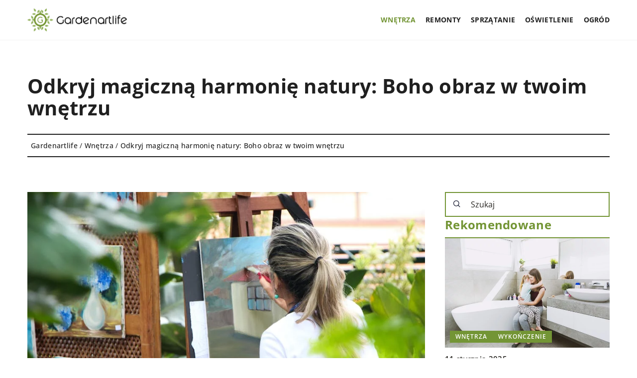

--- FILE ---
content_type: text/html; charset=UTF-8
request_url: https://gardenartlife.pl/odkryj-magiczna-harmonie-natury-boho-obraz-w-twoim-wnetrzu/
body_size: 18621
content:
<!DOCTYPE html>
<html lang="pl">
<head><meta charset="UTF-8"><script>if(navigator.userAgent.match(/MSIE|Internet Explorer/i)||navigator.userAgent.match(/Trident\/7\..*?rv:11/i)){var href=document.location.href;if(!href.match(/[?&]nowprocket/)){if(href.indexOf("?")==-1){if(href.indexOf("#")==-1){document.location.href=href+"?nowprocket=1"}else{document.location.href=href.replace("#","?nowprocket=1#")}}else{if(href.indexOf("#")==-1){document.location.href=href+"&nowprocket=1"}else{document.location.href=href.replace("#","&nowprocket=1#")}}}}</script><script>(()=>{class RocketLazyLoadScripts{constructor(){this.v="1.2.6",this.triggerEvents=["keydown","mousedown","mousemove","touchmove","touchstart","touchend","wheel"],this.userEventHandler=this.t.bind(this),this.touchStartHandler=this.i.bind(this),this.touchMoveHandler=this.o.bind(this),this.touchEndHandler=this.h.bind(this),this.clickHandler=this.u.bind(this),this.interceptedClicks=[],this.interceptedClickListeners=[],this.l(this),window.addEventListener("pageshow",(t=>{this.persisted=t.persisted,this.everythingLoaded&&this.m()})),this.CSPIssue=sessionStorage.getItem("rocketCSPIssue"),document.addEventListener("securitypolicyviolation",(t=>{this.CSPIssue||"script-src-elem"!==t.violatedDirective||"data"!==t.blockedURI||(this.CSPIssue=!0,sessionStorage.setItem("rocketCSPIssue",!0))})),document.addEventListener("DOMContentLoaded",(()=>{this.k()})),this.delayedScripts={normal:[],async:[],defer:[]},this.trash=[],this.allJQueries=[]}p(t){document.hidden?t.t():(this.triggerEvents.forEach((e=>window.addEventListener(e,t.userEventHandler,{passive:!0}))),window.addEventListener("touchstart",t.touchStartHandler,{passive:!0}),window.addEventListener("mousedown",t.touchStartHandler),document.addEventListener("visibilitychange",t.userEventHandler))}_(){this.triggerEvents.forEach((t=>window.removeEventListener(t,this.userEventHandler,{passive:!0}))),document.removeEventListener("visibilitychange",this.userEventHandler)}i(t){"HTML"!==t.target.tagName&&(window.addEventListener("touchend",this.touchEndHandler),window.addEventListener("mouseup",this.touchEndHandler),window.addEventListener("touchmove",this.touchMoveHandler,{passive:!0}),window.addEventListener("mousemove",this.touchMoveHandler),t.target.addEventListener("click",this.clickHandler),this.L(t.target,!0),this.S(t.target,"onclick","rocket-onclick"),this.C())}o(t){window.removeEventListener("touchend",this.touchEndHandler),window.removeEventListener("mouseup",this.touchEndHandler),window.removeEventListener("touchmove",this.touchMoveHandler,{passive:!0}),window.removeEventListener("mousemove",this.touchMoveHandler),t.target.removeEventListener("click",this.clickHandler),this.L(t.target,!1),this.S(t.target,"rocket-onclick","onclick"),this.M()}h(){window.removeEventListener("touchend",this.touchEndHandler),window.removeEventListener("mouseup",this.touchEndHandler),window.removeEventListener("touchmove",this.touchMoveHandler,{passive:!0}),window.removeEventListener("mousemove",this.touchMoveHandler)}u(t){t.target.removeEventListener("click",this.clickHandler),this.L(t.target,!1),this.S(t.target,"rocket-onclick","onclick"),this.interceptedClicks.push(t),t.preventDefault(),t.stopPropagation(),t.stopImmediatePropagation(),this.M()}O(){window.removeEventListener("touchstart",this.touchStartHandler,{passive:!0}),window.removeEventListener("mousedown",this.touchStartHandler),this.interceptedClicks.forEach((t=>{t.target.dispatchEvent(new MouseEvent("click",{view:t.view,bubbles:!0,cancelable:!0}))}))}l(t){EventTarget.prototype.addEventListenerWPRocketBase=EventTarget.prototype.addEventListener,EventTarget.prototype.addEventListener=function(e,i,o){"click"!==e||t.windowLoaded||i===t.clickHandler||t.interceptedClickListeners.push({target:this,func:i,options:o}),(this||window).addEventListenerWPRocketBase(e,i,o)}}L(t,e){this.interceptedClickListeners.forEach((i=>{i.target===t&&(e?t.removeEventListener("click",i.func,i.options):t.addEventListener("click",i.func,i.options))})),t.parentNode!==document.documentElement&&this.L(t.parentNode,e)}D(){return new Promise((t=>{this.P?this.M=t:t()}))}C(){this.P=!0}M(){this.P=!1}S(t,e,i){t.hasAttribute&&t.hasAttribute(e)&&(event.target.setAttribute(i,event.target.getAttribute(e)),event.target.removeAttribute(e))}t(){this._(this),"loading"===document.readyState?document.addEventListener("DOMContentLoaded",this.R.bind(this)):this.R()}k(){let t=[];document.querySelectorAll("script[type=rocketlazyloadscript][data-rocket-src]").forEach((e=>{let i=e.getAttribute("data-rocket-src");if(i&&!i.startsWith("data:")){0===i.indexOf("//")&&(i=location.protocol+i);try{const o=new URL(i).origin;o!==location.origin&&t.push({src:o,crossOrigin:e.crossOrigin||"module"===e.getAttribute("data-rocket-type")})}catch(t){}}})),t=[...new Map(t.map((t=>[JSON.stringify(t),t]))).values()],this.T(t,"preconnect")}async R(){this.lastBreath=Date.now(),this.j(this),this.F(this),this.I(),this.W(),this.q(),await this.A(this.delayedScripts.normal),await this.A(this.delayedScripts.defer),await this.A(this.delayedScripts.async);try{await this.U(),await this.H(this),await this.J()}catch(t){console.error(t)}window.dispatchEvent(new Event("rocket-allScriptsLoaded")),this.everythingLoaded=!0,this.D().then((()=>{this.O()})),this.N()}W(){document.querySelectorAll("script[type=rocketlazyloadscript]").forEach((t=>{t.hasAttribute("data-rocket-src")?t.hasAttribute("async")&&!1!==t.async?this.delayedScripts.async.push(t):t.hasAttribute("defer")&&!1!==t.defer||"module"===t.getAttribute("data-rocket-type")?this.delayedScripts.defer.push(t):this.delayedScripts.normal.push(t):this.delayedScripts.normal.push(t)}))}async B(t){if(await this.G(),!0!==t.noModule||!("noModule"in HTMLScriptElement.prototype))return new Promise((e=>{let i;function o(){(i||t).setAttribute("data-rocket-status","executed"),e()}try{if(navigator.userAgent.indexOf("Firefox/")>0||""===navigator.vendor||this.CSPIssue)i=document.createElement("script"),[...t.attributes].forEach((t=>{let e=t.nodeName;"type"!==e&&("data-rocket-type"===e&&(e="type"),"data-rocket-src"===e&&(e="src"),i.setAttribute(e,t.nodeValue))})),t.text&&(i.text=t.text),i.hasAttribute("src")?(i.addEventListener("load",o),i.addEventListener("error",(function(){i.setAttribute("data-rocket-status","failed-network"),e()})),setTimeout((()=>{i.isConnected||e()}),1)):(i.text=t.text,o()),t.parentNode.replaceChild(i,t);else{const i=t.getAttribute("data-rocket-type"),s=t.getAttribute("data-rocket-src");i?(t.type=i,t.removeAttribute("data-rocket-type")):t.removeAttribute("type"),t.addEventListener("load",o),t.addEventListener("error",(i=>{this.CSPIssue&&i.target.src.startsWith("data:")?(console.log("WPRocket: data-uri blocked by CSP -> fallback"),t.removeAttribute("src"),this.B(t).then(e)):(t.setAttribute("data-rocket-status","failed-network"),e())})),s?(t.removeAttribute("data-rocket-src"),t.src=s):t.src="data:text/javascript;base64,"+window.btoa(unescape(encodeURIComponent(t.text)))}}catch(i){t.setAttribute("data-rocket-status","failed-transform"),e()}}));t.setAttribute("data-rocket-status","skipped")}async A(t){const e=t.shift();return e&&e.isConnected?(await this.B(e),this.A(t)):Promise.resolve()}q(){this.T([...this.delayedScripts.normal,...this.delayedScripts.defer,...this.delayedScripts.async],"preload")}T(t,e){var i=document.createDocumentFragment();t.forEach((t=>{const o=t.getAttribute&&t.getAttribute("data-rocket-src")||t.src;if(o&&!o.startsWith("data:")){const s=document.createElement("link");s.href=o,s.rel=e,"preconnect"!==e&&(s.as="script"),t.getAttribute&&"module"===t.getAttribute("data-rocket-type")&&(s.crossOrigin=!0),t.crossOrigin&&(s.crossOrigin=t.crossOrigin),t.integrity&&(s.integrity=t.integrity),i.appendChild(s),this.trash.push(s)}})),document.head.appendChild(i)}j(t){let e={};function i(i,o){return e[o].eventsToRewrite.indexOf(i)>=0&&!t.everythingLoaded?"rocket-"+i:i}function o(t,o){!function(t){e[t]||(e[t]={originalFunctions:{add:t.addEventListener,remove:t.removeEventListener},eventsToRewrite:[]},t.addEventListener=function(){arguments[0]=i(arguments[0],t),e[t].originalFunctions.add.apply(t,arguments)},t.removeEventListener=function(){arguments[0]=i(arguments[0],t),e[t].originalFunctions.remove.apply(t,arguments)})}(t),e[t].eventsToRewrite.push(o)}function s(e,i){let o=e[i];e[i]=null,Object.defineProperty(e,i,{get:()=>o||function(){},set(s){t.everythingLoaded?o=s:e["rocket"+i]=o=s}})}o(document,"DOMContentLoaded"),o(window,"DOMContentLoaded"),o(window,"load"),o(window,"pageshow"),o(document,"readystatechange"),s(document,"onreadystatechange"),s(window,"onload"),s(window,"onpageshow");try{Object.defineProperty(document,"readyState",{get:()=>t.rocketReadyState,set(e){t.rocketReadyState=e},configurable:!0}),document.readyState="loading"}catch(t){console.log("WPRocket DJE readyState conflict, bypassing")}}F(t){let e;function i(e){return t.everythingLoaded?e:e.split(" ").map((t=>"load"===t||0===t.indexOf("load.")?"rocket-jquery-load":t)).join(" ")}function o(o){function s(t){const e=o.fn[t];o.fn[t]=o.fn.init.prototype[t]=function(){return this[0]===window&&("string"==typeof arguments[0]||arguments[0]instanceof String?arguments[0]=i(arguments[0]):"object"==typeof arguments[0]&&Object.keys(arguments[0]).forEach((t=>{const e=arguments[0][t];delete arguments[0][t],arguments[0][i(t)]=e}))),e.apply(this,arguments),this}}o&&o.fn&&!t.allJQueries.includes(o)&&(o.fn.ready=o.fn.init.prototype.ready=function(e){return t.domReadyFired?e.bind(document)(o):document.addEventListener("rocket-DOMContentLoaded",(()=>e.bind(document)(o))),o([])},s("on"),s("one"),t.allJQueries.push(o)),e=o}o(window.jQuery),Object.defineProperty(window,"jQuery",{get:()=>e,set(t){o(t)}})}async H(t){const e=document.querySelector("script[data-webpack]");e&&(await async function(){return new Promise((t=>{e.addEventListener("load",t),e.addEventListener("error",t)}))}(),await t.K(),await t.H(t))}async U(){this.domReadyFired=!0;try{document.readyState="interactive"}catch(t){}await this.G(),document.dispatchEvent(new Event("rocket-readystatechange")),await this.G(),document.rocketonreadystatechange&&document.rocketonreadystatechange(),await this.G(),document.dispatchEvent(new Event("rocket-DOMContentLoaded")),await this.G(),window.dispatchEvent(new Event("rocket-DOMContentLoaded"))}async J(){try{document.readyState="complete"}catch(t){}await this.G(),document.dispatchEvent(new Event("rocket-readystatechange")),await this.G(),document.rocketonreadystatechange&&document.rocketonreadystatechange(),await this.G(),window.dispatchEvent(new Event("rocket-load")),await this.G(),window.rocketonload&&window.rocketonload(),await this.G(),this.allJQueries.forEach((t=>t(window).trigger("rocket-jquery-load"))),await this.G();const t=new Event("rocket-pageshow");t.persisted=this.persisted,window.dispatchEvent(t),await this.G(),window.rocketonpageshow&&window.rocketonpageshow({persisted:this.persisted}),this.windowLoaded=!0}m(){document.onreadystatechange&&document.onreadystatechange(),window.onload&&window.onload(),window.onpageshow&&window.onpageshow({persisted:this.persisted})}I(){const t=new Map;document.write=document.writeln=function(e){const i=document.currentScript;i||console.error("WPRocket unable to document.write this: "+e);const o=document.createRange(),s=i.parentElement;let n=t.get(i);void 0===n&&(n=i.nextSibling,t.set(i,n));const c=document.createDocumentFragment();o.setStart(c,0),c.appendChild(o.createContextualFragment(e)),s.insertBefore(c,n)}}async G(){Date.now()-this.lastBreath>45&&(await this.K(),this.lastBreath=Date.now())}async K(){return document.hidden?new Promise((t=>setTimeout(t))):new Promise((t=>requestAnimationFrame(t)))}N(){this.trash.forEach((t=>t.remove()))}static run(){const t=new RocketLazyLoadScripts;t.p(t)}}RocketLazyLoadScripts.run()})();</script>

<script type="rocketlazyloadscript" async data-rocket-src="https://pagead2.googlesyndication.com/pagead/js/adsbygoogle.js?client=ca-pub-3715737002773629"
     crossorigin="anonymous"></script>

	
	
	<meta name="viewport" content="width=device-width, initial-scale=1">
		<meta name='robots' content='index, follow, max-image-preview:large, max-snippet:-1, max-video-preview:-1' />

	<!-- This site is optimized with the Yoast SEO plugin v23.4 - https://yoast.com/wordpress/plugins/seo/ -->
	<title>Odkryj magiczną harmonię natury: Boho obraz w twoim wnętrzu - Gardenartlife</title>
	<meta name="description" content="Zachęcamy do przeczytania naszego wpisu blogowego Odkryj magiczną harmonię natury: Boho obraz w twoim wnętrzu ✔️ gwarantujemy solidną dawkę rzetelnych informacji!" />
	<link rel="canonical" href="https://gardenartlife.pl/odkryj-magiczna-harmonie-natury-boho-obraz-w-twoim-wnetrzu/" />
	<meta property="og:locale" content="pl_PL" />
	<meta property="og:type" content="article" />
	<meta property="og:title" content="Odkryj magiczną harmonię natury: Boho obraz w twoim wnętrzu - Gardenartlife" />
	<meta property="og:description" content="Zachęcamy do przeczytania naszego wpisu blogowego Odkryj magiczną harmonię natury: Boho obraz w twoim wnętrzu ✔️ gwarantujemy solidną dawkę rzetelnych informacji!" />
	<meta property="og:url" content="https://gardenartlife.pl/odkryj-magiczna-harmonie-natury-boho-obraz-w-twoim-wnetrzu/" />
	<meta property="og:site_name" content="Gardenartlife" />
	<meta property="og:image" content="https://gardenartlife.pl/wp-content/uploads/2023/06/pexels-photo-542555.jpeg" />
	<meta property="og:image:width" content="940" />
	<meta property="og:image:height" content="627" />
	<meta property="og:image:type" content="image/jpeg" />
	<meta name="author" content="Dagmara Szulc" />
	<meta name="twitter:card" content="summary_large_image" />
	<meta name="twitter:label1" content="Napisane przez" />
	<meta name="twitter:data1" content="Dagmara Szulc" />
	<meta name="twitter:label2" content="Szacowany czas czytania" />
	<meta name="twitter:data2" content="2 minuty" />
	<script type="application/ld+json" class="yoast-schema-graph">{"@context":"https://schema.org","@graph":[{"@type":"Article","@id":"https://gardenartlife.pl/odkryj-magiczna-harmonie-natury-boho-obraz-w-twoim-wnetrzu/#article","isPartOf":{"@id":"https://gardenartlife.pl/odkryj-magiczna-harmonie-natury-boho-obraz-w-twoim-wnetrzu/"},"author":{"name":"Dagmara Szulc","@id":"https://gardenartlife.pl/#/schema/person/475551a496c1c9523966465c212fe431"},"headline":"Odkryj magiczną harmonię natury: Boho obraz w twoim wnętrzu","datePublished":"2023-06-07T12:15:05+00:00","dateModified":"2024-09-27T14:28:29+00:00","mainEntityOfPage":{"@id":"https://gardenartlife.pl/odkryj-magiczna-harmonie-natury-boho-obraz-w-twoim-wnetrzu/"},"wordCount":472,"commentCount":0,"publisher":{"@id":"https://gardenartlife.pl/#organization"},"image":{"@id":"https://gardenartlife.pl/odkryj-magiczna-harmonie-natury-boho-obraz-w-twoim-wnetrzu/#primaryimage"},"thumbnailUrl":"https://gardenartlife.pl/wp-content/uploads/2023/06/pexels-photo-542555.jpeg","articleSection":["Wnętrza"],"inLanguage":"pl-PL","potentialAction":[{"@type":"CommentAction","name":"Comment","target":["https://gardenartlife.pl/odkryj-magiczna-harmonie-natury-boho-obraz-w-twoim-wnetrzu/#respond"]}]},{"@type":"WebPage","@id":"https://gardenartlife.pl/odkryj-magiczna-harmonie-natury-boho-obraz-w-twoim-wnetrzu/","url":"https://gardenartlife.pl/odkryj-magiczna-harmonie-natury-boho-obraz-w-twoim-wnetrzu/","name":"Odkryj magiczną harmonię natury: Boho obraz w twoim wnętrzu - Gardenartlife","isPartOf":{"@id":"https://gardenartlife.pl/#website"},"primaryImageOfPage":{"@id":"https://gardenartlife.pl/odkryj-magiczna-harmonie-natury-boho-obraz-w-twoim-wnetrzu/#primaryimage"},"image":{"@id":"https://gardenartlife.pl/odkryj-magiczna-harmonie-natury-boho-obraz-w-twoim-wnetrzu/#primaryimage"},"thumbnailUrl":"https://gardenartlife.pl/wp-content/uploads/2023/06/pexels-photo-542555.jpeg","description":"Zachęcamy do przeczytania naszego wpisu blogowego Odkryj magiczną harmonię natury: Boho obraz w twoim wnętrzu ✔️ gwarantujemy solidną dawkę rzetelnych informacji!","inLanguage":"pl-PL","potentialAction":[{"@type":"ReadAction","target":["https://gardenartlife.pl/odkryj-magiczna-harmonie-natury-boho-obraz-w-twoim-wnetrzu/"]}]},{"@type":"ImageObject","inLanguage":"pl-PL","@id":"https://gardenartlife.pl/odkryj-magiczna-harmonie-natury-boho-obraz-w-twoim-wnetrzu/#primaryimage","url":"https://gardenartlife.pl/wp-content/uploads/2023/06/pexels-photo-542555.jpeg","contentUrl":"https://gardenartlife.pl/wp-content/uploads/2023/06/pexels-photo-542555.jpeg","width":940,"height":627},{"@type":"WebSite","@id":"https://gardenartlife.pl/#website","url":"https://gardenartlife.pl/","name":"Gardenartlife","description":"","publisher":{"@id":"https://gardenartlife.pl/#organization"},"potentialAction":[{"@type":"SearchAction","target":{"@type":"EntryPoint","urlTemplate":"https://gardenartlife.pl/?s={search_term_string}"},"query-input":{"@type":"PropertyValueSpecification","valueRequired":true,"valueName":"search_term_string"}}],"inLanguage":"pl-PL"},{"@type":"Organization","@id":"https://gardenartlife.pl/#organization","name":"Gardenartlife","url":"https://gardenartlife.pl/","logo":{"@type":"ImageObject","inLanguage":"pl-PL","@id":"https://gardenartlife.pl/#/schema/logo/image/","url":"https://gardenartlife.pl/wp-content/uploads/2023/02/gardenartlife@2x.png","contentUrl":"https://gardenartlife.pl/wp-content/uploads/2023/02/gardenartlife@2x.png","width":822,"height":185,"caption":"Gardenartlife"},"image":{"@id":"https://gardenartlife.pl/#/schema/logo/image/"}}]}</script>
	<!-- / Yoast SEO plugin. -->


<link rel='dns-prefetch' href='//cdnjs.cloudflare.com' />

<!-- gardenartlife.pl is managing ads with Advanced Ads 1.54.1 – https://wpadvancedads.com/ --><!--noptimize--><script id="garde-ready">
			window.advanced_ads_ready=function(e,a){a=a||"complete";var d=function(e){return"interactive"===a?"loading"!==e:"complete"===e};d(document.readyState)?e():document.addEventListener("readystatechange",(function(a){d(a.target.readyState)&&e()}),{once:"interactive"===a})},window.advanced_ads_ready_queue=window.advanced_ads_ready_queue||[];		</script>
		<!--/noptimize--><style id='wp-emoji-styles-inline-css' type='text/css'>

	img.wp-smiley, img.emoji {
		display: inline !important;
		border: none !important;
		box-shadow: none !important;
		height: 1em !important;
		width: 1em !important;
		margin: 0 0.07em !important;
		vertical-align: -0.1em !important;
		background: none !important;
		padding: 0 !important;
	}
</style>
<style id='classic-theme-styles-inline-css' type='text/css'>
/*! This file is auto-generated */
.wp-block-button__link{color:#fff;background-color:#32373c;border-radius:9999px;box-shadow:none;text-decoration:none;padding:calc(.667em + 2px) calc(1.333em + 2px);font-size:1.125em}.wp-block-file__button{background:#32373c;color:#fff;text-decoration:none}
</style>
<style id='global-styles-inline-css' type='text/css'>
:root{--wp--preset--aspect-ratio--square: 1;--wp--preset--aspect-ratio--4-3: 4/3;--wp--preset--aspect-ratio--3-4: 3/4;--wp--preset--aspect-ratio--3-2: 3/2;--wp--preset--aspect-ratio--2-3: 2/3;--wp--preset--aspect-ratio--16-9: 16/9;--wp--preset--aspect-ratio--9-16: 9/16;--wp--preset--color--black: #000000;--wp--preset--color--cyan-bluish-gray: #abb8c3;--wp--preset--color--white: #ffffff;--wp--preset--color--pale-pink: #f78da7;--wp--preset--color--vivid-red: #cf2e2e;--wp--preset--color--luminous-vivid-orange: #ff6900;--wp--preset--color--luminous-vivid-amber: #fcb900;--wp--preset--color--light-green-cyan: #7bdcb5;--wp--preset--color--vivid-green-cyan: #00d084;--wp--preset--color--pale-cyan-blue: #8ed1fc;--wp--preset--color--vivid-cyan-blue: #0693e3;--wp--preset--color--vivid-purple: #9b51e0;--wp--preset--gradient--vivid-cyan-blue-to-vivid-purple: linear-gradient(135deg,rgba(6,147,227,1) 0%,rgb(155,81,224) 100%);--wp--preset--gradient--light-green-cyan-to-vivid-green-cyan: linear-gradient(135deg,rgb(122,220,180) 0%,rgb(0,208,130) 100%);--wp--preset--gradient--luminous-vivid-amber-to-luminous-vivid-orange: linear-gradient(135deg,rgba(252,185,0,1) 0%,rgba(255,105,0,1) 100%);--wp--preset--gradient--luminous-vivid-orange-to-vivid-red: linear-gradient(135deg,rgba(255,105,0,1) 0%,rgb(207,46,46) 100%);--wp--preset--gradient--very-light-gray-to-cyan-bluish-gray: linear-gradient(135deg,rgb(238,238,238) 0%,rgb(169,184,195) 100%);--wp--preset--gradient--cool-to-warm-spectrum: linear-gradient(135deg,rgb(74,234,220) 0%,rgb(151,120,209) 20%,rgb(207,42,186) 40%,rgb(238,44,130) 60%,rgb(251,105,98) 80%,rgb(254,248,76) 100%);--wp--preset--gradient--blush-light-purple: linear-gradient(135deg,rgb(255,206,236) 0%,rgb(152,150,240) 100%);--wp--preset--gradient--blush-bordeaux: linear-gradient(135deg,rgb(254,205,165) 0%,rgb(254,45,45) 50%,rgb(107,0,62) 100%);--wp--preset--gradient--luminous-dusk: linear-gradient(135deg,rgb(255,203,112) 0%,rgb(199,81,192) 50%,rgb(65,88,208) 100%);--wp--preset--gradient--pale-ocean: linear-gradient(135deg,rgb(255,245,203) 0%,rgb(182,227,212) 50%,rgb(51,167,181) 100%);--wp--preset--gradient--electric-grass: linear-gradient(135deg,rgb(202,248,128) 0%,rgb(113,206,126) 100%);--wp--preset--gradient--midnight: linear-gradient(135deg,rgb(2,3,129) 0%,rgb(40,116,252) 100%);--wp--preset--font-size--small: 13px;--wp--preset--font-size--medium: 20px;--wp--preset--font-size--large: 36px;--wp--preset--font-size--x-large: 42px;--wp--preset--spacing--20: 0.44rem;--wp--preset--spacing--30: 0.67rem;--wp--preset--spacing--40: 1rem;--wp--preset--spacing--50: 1.5rem;--wp--preset--spacing--60: 2.25rem;--wp--preset--spacing--70: 3.38rem;--wp--preset--spacing--80: 5.06rem;--wp--preset--shadow--natural: 6px 6px 9px rgba(0, 0, 0, 0.2);--wp--preset--shadow--deep: 12px 12px 50px rgba(0, 0, 0, 0.4);--wp--preset--shadow--sharp: 6px 6px 0px rgba(0, 0, 0, 0.2);--wp--preset--shadow--outlined: 6px 6px 0px -3px rgba(255, 255, 255, 1), 6px 6px rgba(0, 0, 0, 1);--wp--preset--shadow--crisp: 6px 6px 0px rgba(0, 0, 0, 1);}:where(.is-layout-flex){gap: 0.5em;}:where(.is-layout-grid){gap: 0.5em;}body .is-layout-flex{display: flex;}.is-layout-flex{flex-wrap: wrap;align-items: center;}.is-layout-flex > :is(*, div){margin: 0;}body .is-layout-grid{display: grid;}.is-layout-grid > :is(*, div){margin: 0;}:where(.wp-block-columns.is-layout-flex){gap: 2em;}:where(.wp-block-columns.is-layout-grid){gap: 2em;}:where(.wp-block-post-template.is-layout-flex){gap: 1.25em;}:where(.wp-block-post-template.is-layout-grid){gap: 1.25em;}.has-black-color{color: var(--wp--preset--color--black) !important;}.has-cyan-bluish-gray-color{color: var(--wp--preset--color--cyan-bluish-gray) !important;}.has-white-color{color: var(--wp--preset--color--white) !important;}.has-pale-pink-color{color: var(--wp--preset--color--pale-pink) !important;}.has-vivid-red-color{color: var(--wp--preset--color--vivid-red) !important;}.has-luminous-vivid-orange-color{color: var(--wp--preset--color--luminous-vivid-orange) !important;}.has-luminous-vivid-amber-color{color: var(--wp--preset--color--luminous-vivid-amber) !important;}.has-light-green-cyan-color{color: var(--wp--preset--color--light-green-cyan) !important;}.has-vivid-green-cyan-color{color: var(--wp--preset--color--vivid-green-cyan) !important;}.has-pale-cyan-blue-color{color: var(--wp--preset--color--pale-cyan-blue) !important;}.has-vivid-cyan-blue-color{color: var(--wp--preset--color--vivid-cyan-blue) !important;}.has-vivid-purple-color{color: var(--wp--preset--color--vivid-purple) !important;}.has-black-background-color{background-color: var(--wp--preset--color--black) !important;}.has-cyan-bluish-gray-background-color{background-color: var(--wp--preset--color--cyan-bluish-gray) !important;}.has-white-background-color{background-color: var(--wp--preset--color--white) !important;}.has-pale-pink-background-color{background-color: var(--wp--preset--color--pale-pink) !important;}.has-vivid-red-background-color{background-color: var(--wp--preset--color--vivid-red) !important;}.has-luminous-vivid-orange-background-color{background-color: var(--wp--preset--color--luminous-vivid-orange) !important;}.has-luminous-vivid-amber-background-color{background-color: var(--wp--preset--color--luminous-vivid-amber) !important;}.has-light-green-cyan-background-color{background-color: var(--wp--preset--color--light-green-cyan) !important;}.has-vivid-green-cyan-background-color{background-color: var(--wp--preset--color--vivid-green-cyan) !important;}.has-pale-cyan-blue-background-color{background-color: var(--wp--preset--color--pale-cyan-blue) !important;}.has-vivid-cyan-blue-background-color{background-color: var(--wp--preset--color--vivid-cyan-blue) !important;}.has-vivid-purple-background-color{background-color: var(--wp--preset--color--vivid-purple) !important;}.has-black-border-color{border-color: var(--wp--preset--color--black) !important;}.has-cyan-bluish-gray-border-color{border-color: var(--wp--preset--color--cyan-bluish-gray) !important;}.has-white-border-color{border-color: var(--wp--preset--color--white) !important;}.has-pale-pink-border-color{border-color: var(--wp--preset--color--pale-pink) !important;}.has-vivid-red-border-color{border-color: var(--wp--preset--color--vivid-red) !important;}.has-luminous-vivid-orange-border-color{border-color: var(--wp--preset--color--luminous-vivid-orange) !important;}.has-luminous-vivid-amber-border-color{border-color: var(--wp--preset--color--luminous-vivid-amber) !important;}.has-light-green-cyan-border-color{border-color: var(--wp--preset--color--light-green-cyan) !important;}.has-vivid-green-cyan-border-color{border-color: var(--wp--preset--color--vivid-green-cyan) !important;}.has-pale-cyan-blue-border-color{border-color: var(--wp--preset--color--pale-cyan-blue) !important;}.has-vivid-cyan-blue-border-color{border-color: var(--wp--preset--color--vivid-cyan-blue) !important;}.has-vivid-purple-border-color{border-color: var(--wp--preset--color--vivid-purple) !important;}.has-vivid-cyan-blue-to-vivid-purple-gradient-background{background: var(--wp--preset--gradient--vivid-cyan-blue-to-vivid-purple) !important;}.has-light-green-cyan-to-vivid-green-cyan-gradient-background{background: var(--wp--preset--gradient--light-green-cyan-to-vivid-green-cyan) !important;}.has-luminous-vivid-amber-to-luminous-vivid-orange-gradient-background{background: var(--wp--preset--gradient--luminous-vivid-amber-to-luminous-vivid-orange) !important;}.has-luminous-vivid-orange-to-vivid-red-gradient-background{background: var(--wp--preset--gradient--luminous-vivid-orange-to-vivid-red) !important;}.has-very-light-gray-to-cyan-bluish-gray-gradient-background{background: var(--wp--preset--gradient--very-light-gray-to-cyan-bluish-gray) !important;}.has-cool-to-warm-spectrum-gradient-background{background: var(--wp--preset--gradient--cool-to-warm-spectrum) !important;}.has-blush-light-purple-gradient-background{background: var(--wp--preset--gradient--blush-light-purple) !important;}.has-blush-bordeaux-gradient-background{background: var(--wp--preset--gradient--blush-bordeaux) !important;}.has-luminous-dusk-gradient-background{background: var(--wp--preset--gradient--luminous-dusk) !important;}.has-pale-ocean-gradient-background{background: var(--wp--preset--gradient--pale-ocean) !important;}.has-electric-grass-gradient-background{background: var(--wp--preset--gradient--electric-grass) !important;}.has-midnight-gradient-background{background: var(--wp--preset--gradient--midnight) !important;}.has-small-font-size{font-size: var(--wp--preset--font-size--small) !important;}.has-medium-font-size{font-size: var(--wp--preset--font-size--medium) !important;}.has-large-font-size{font-size: var(--wp--preset--font-size--large) !important;}.has-x-large-font-size{font-size: var(--wp--preset--font-size--x-large) !important;}
:where(.wp-block-post-template.is-layout-flex){gap: 1.25em;}:where(.wp-block-post-template.is-layout-grid){gap: 1.25em;}
:where(.wp-block-columns.is-layout-flex){gap: 2em;}:where(.wp-block-columns.is-layout-grid){gap: 2em;}
:root :where(.wp-block-pullquote){font-size: 1.5em;line-height: 1.6;}
</style>
<link data-minify="1" rel='stylesheet' id='mainstyle-css' href='https://gardenartlife.pl/wp-content/cache/min/1/wp-content/themes/knight-theme/style.css?ver=1751615280' type='text/css' media='all' />
<script type="text/javascript" src="https://gardenartlife.pl/wp-includes/js/jquery/jquery.min.js?ver=3.7.1" id="jquery-core-js"></script>
<script type="text/javascript" src="https://gardenartlife.pl/wp-includes/js/jquery/jquery-migrate.min.js?ver=3.4.1" id="jquery-migrate-js" data-rocket-defer defer></script>
<script  type="application/ld+json">
        {
          "@context": "https://schema.org",
          "@type": "BreadcrumbList",
          "itemListElement": [{"@type": "ListItem","position": 1,"name": "gardenartlife","item": "https://gardenartlife.pl" },{"@type": "ListItem","position": 2,"name": "Wnętrza","item": "https://gardenartlife.pl/kategoria/wnetrza/" },{"@type": "ListItem","position": 3,"name": "Odkryj magiczną harmonię natury: Boho obraz w twoim wnętrzu"}]
        }
        </script>    <style>
    @font-face {font-family: 'OpenSans';font-style: normal;font-weight: 400;src: url('https://gardenartlife.pl/wp-content/themes/knight-theme/fonts/OpenSans-Regular.ttf');font-display: swap;}
    @font-face {font-family: 'OpenSans';font-style: normal;font-weight: 500;src: url('https://gardenartlife.pl/wp-content/themes/knight-theme/fonts/OpenSans-Medium.ttf');font-display: swap;}
    @font-face {font-family: 'OpenSans';font-style: normal;font-weight: 600;src: url('https://gardenartlife.pl/wp-content/themes/knight-theme/fonts/OpenSans-SemiBold.ttf');font-display: swap;}
    @font-face {font-family: 'OpenSans';font-style: normal;font-weight: 700;src: url('https://gardenartlife.pl/wp-content/themes/knight-theme/fonts/OpenSans-Bold.ttf');font-display: swap;}
    @font-face {font-family: 'OpenSans';font-style: normal;font-weight: 800;src: url('https://gardenartlife.pl/wp-content/themes/knight-theme/fonts/OpenSans-ExtraBold.ttf');font-display: swap;}
    </style>
<script  type="application/ld+json">
        {
          "@context": "https://schema.org",
          "@type": "Article",
          "headline": "Odkryj magiczną harmonię natury: Boho obraz w twoim wnętrzu",
          "image": "https://gardenartlife.pl/wp-content/uploads/2023/06/pexels-photo-542555.jpeg",
          "datePublished": "2023-06-07",
          "dateModified": "2024-09-27",
          "author": {
            "@type": "Person",
            "name": "Dagmara Szulc"
          },
           "publisher": {
            "@type": "Organization",
            "name": "Gardenartlife",
            "logo": {
              "@type": "ImageObject",
              "url": "https://gardenartlife.pl/wp-content/uploads/2024/01/gardenartlife@2x.png"
            }
          }
          
        }
        </script><link rel="icon" href="https://gardenartlife.pl/wp-content/uploads/2023/02/favicon-15-1-150x150.png" sizes="32x32" />
<link rel="icon" href="https://gardenartlife.pl/wp-content/uploads/2023/02/favicon-15-1-300x300.png" sizes="192x192" />
<link rel="apple-touch-icon" href="https://gardenartlife.pl/wp-content/uploads/2023/02/favicon-15-1-300x300.png" />
<meta name="msapplication-TileImage" content="https://gardenartlife.pl/wp-content/uploads/2023/02/favicon-15-1-300x300.png" />
<noscript><style id="rocket-lazyload-nojs-css">.rll-youtube-player, [data-lazy-src]{display:none !important;}</style></noscript>	
	
<!-- Google tag (gtag.js) -->
<script type="rocketlazyloadscript" async data-rocket-src="https://www.googletagmanager.com/gtag/js?id=G-LQW36JYWKY"></script>
<script type="rocketlazyloadscript">
  window.dataLayer = window.dataLayer || [];
  function gtag(){dataLayer.push(arguments);}
  gtag('js', new Date());

  gtag('config', 'G-LQW36JYWKY');
</script>		
	
</head>

<body class="post-template-default single single-post postid-21750 single-format-standard wp-custom-logo aa-prefix-garde-">


	<header data-rocket-location-hash="aa93058446621a3d5ae4737e9adbef5a" class="k_header">
		<div data-rocket-location-hash="54d02d3a139f0a8570d738360a16b287" class="k_conatiner k-flex-between"> 
			<nav id="mainnav" class="mainnav" role="navigation">
				<div class="menu-menu-glowne-container"><ul id="menu-menu-glowne" class="menu"><li id="menu-item-21440" class="menu-item menu-item-type-taxonomy menu-item-object-category current-post-ancestor current-menu-parent current-post-parent menu-item-has-children menu-item-21440"><a href="https://gardenartlife.pl/kategoria/wnetrza/">Wnętrza</a>
<ul class="sub-menu">
	<li id="menu-item-21441" class="menu-item menu-item-type-taxonomy menu-item-object-category menu-item-21441"><a href="https://gardenartlife.pl/kategoria/wnetrza/inspiracje/">Inspiracje</a></li>
	<li id="menu-item-21442" class="menu-item menu-item-type-taxonomy menu-item-object-category menu-item-21442"><a href="https://gardenartlife.pl/kategoria/wnetrza/meble/">Meble</a></li>
	<li id="menu-item-21443" class="menu-item menu-item-type-taxonomy menu-item-object-category menu-item-21443"><a href="https://gardenartlife.pl/kategoria/wnetrza/trendy/">Trendy</a></li>
	<li id="menu-item-21444" class="menu-item menu-item-type-taxonomy menu-item-object-category menu-item-21444"><a href="https://gardenartlife.pl/kategoria/wnetrza/wykonczenie/">Wykończenie</a></li>
</ul>
</li>
<li id="menu-item-21445" class="menu-item menu-item-type-taxonomy menu-item-object-category menu-item-has-children menu-item-21445"><a href="https://gardenartlife.pl/kategoria/remonty/">Remonty</a>
<ul class="sub-menu">
	<li id="menu-item-21446" class="menu-item menu-item-type-taxonomy menu-item-object-category menu-item-21446"><a href="https://gardenartlife.pl/kategoria/remonty/kacik-majsterkowicza/">Kącik majsterkowicza</a></li>
	<li id="menu-item-21447" class="menu-item menu-item-type-taxonomy menu-item-object-category menu-item-21447"><a href="https://gardenartlife.pl/kategoria/remonty/produkty/">Produkty</a></li>
</ul>
</li>
<li id="menu-item-21448" class="menu-item menu-item-type-taxonomy menu-item-object-category menu-item-has-children menu-item-21448"><a href="https://gardenartlife.pl/kategoria/sprzatanie/">Sprzątanie</a>
<ul class="sub-menu">
	<li id="menu-item-21449" class="menu-item menu-item-type-taxonomy menu-item-object-category menu-item-21449"><a href="https://gardenartlife.pl/kategoria/sprzatanie/akcesoria/">Akcesoria</a></li>
	<li id="menu-item-21450" class="menu-item menu-item-type-taxonomy menu-item-object-category menu-item-21450"><a href="https://gardenartlife.pl/kategoria/sprzatanie/srodki/">Środki</a></li>
	<li id="menu-item-21451" class="menu-item menu-item-type-taxonomy menu-item-object-category menu-item-21451"><a href="https://gardenartlife.pl/kategoria/sprzatanie/utrzymanie-czystosci/">Utrzymanie czystości</a></li>
</ul>
</li>
<li id="menu-item-21456" class="menu-item menu-item-type-taxonomy menu-item-object-category menu-item-has-children menu-item-21456"><a href="https://gardenartlife.pl/kategoria/oswietlenie/">Oświetlenie</a>
<ul class="sub-menu">
	<li id="menu-item-21457" class="menu-item menu-item-type-taxonomy menu-item-object-category menu-item-21457"><a href="https://gardenartlife.pl/kategoria/oswietlenie/led/">LED</a></li>
	<li id="menu-item-21458" class="menu-item menu-item-type-taxonomy menu-item-object-category menu-item-21458"><a href="https://gardenartlife.pl/kategoria/oswietlenie/zewnetrzne/">Zewnętrzne</a></li>
	<li id="menu-item-21459" class="menu-item menu-item-type-taxonomy menu-item-object-category menu-item-21459"><a href="https://gardenartlife.pl/kategoria/oswietlenie/sufitowe/">Sufitowe</a></li>
</ul>
</li>
<li id="menu-item-21436" class="menu-item menu-item-type-taxonomy menu-item-object-category menu-item-has-children menu-item-21436"><a href="https://gardenartlife.pl/kategoria/ogrod/">Ogród</a>
<ul class="sub-menu">
	<li id="menu-item-21437" class="menu-item menu-item-type-taxonomy menu-item-object-category menu-item-21437"><a href="https://gardenartlife.pl/kategoria/ogrod/ekologia/">Ekologia</a></li>
	<li id="menu-item-21438" class="menu-item menu-item-type-taxonomy menu-item-object-category menu-item-21438"><a href="https://gardenartlife.pl/kategoria/ogrod/meble-ogrodowe/">Meble ogrodowe</a></li>
	<li id="menu-item-21439" class="menu-item menu-item-type-taxonomy menu-item-object-category menu-item-21439"><a href="https://gardenartlife.pl/kategoria/ogrod/przechowywanie/">Przechowywanie</a></li>
</ul>
</li>
</ul></div>			</nav> 
			<div data-rocket-location-hash="a2bad4c5e90e467ce53dd2fa89853907" class="k_logo">
								<a href="https://gardenartlife.pl/">   
					<img width="822" height="185" src="https://gardenartlife.pl/wp-content/uploads/2024/01/gardenartlife@2x.png" class="logo-main" alt="gardenartlife.pl">	
				</a>
							</div> 	
			<div data-rocket-location-hash="65348470dccde5b983f338877aa846b9" class="mobile-menu">
				<div id="btn-menu">
					<svg class="ham hamRotate ham8" viewBox="0 0 100 100" width="80" onclick="this.classList.toggle('active')">
						<path class="line top" d="m 30,33 h 40 c 3.722839,0 7.5,3.126468 7.5,8.578427 0,5.451959 -2.727029,8.421573 -7.5,8.421573 h -20" />
						<path class="line middle"d="m 30,50 h 40" />
						<path class="line bottom" d="m 70,67 h -40 c 0,0 -7.5,-0.802118 -7.5,-8.365747 0,-7.563629 7.5,-8.634253 7.5,-8.634253 h 20" />
					</svg>
				</div>
			</div>
		</div> 
	</header>


			
									

<section data-rocket-location-hash="f10b9c13266255bacc7938f37df0b859" class="k-pt-7 k-pt-5-m">
	<div data-rocket-location-hash="0290d37407e622da6340e018c2731471" class="k_conatiner k_conatiner-col">
		
		
		<div data-rocket-location-hash="29fd2f3cfffb1bbdab655ae50d875e8a" class="k-flex">
			
			<h1 class="k_page_h1 k-mb-3">Odkryj magiczną harmonię natury: Boho obraz w twoim wnętrzu</h1>
			<ul id="breadcrumbs" class="k_breadcrumbs"><li class="item-home"><a class="bread-link bread-home" href="https://gardenartlife.pl" title="Home page">gardenartlife</a></li><li class="separator separator-home"> / </li><li data-id="4" class="item-cat"><a href="https://gardenartlife.pl/kategoria/wnetrza/">Wnętrza</a></li><li class="separator"> / </li><li data-id="5" class="item-current  item-21750"><strong class="bread-current bread-21750" title="Odkryj magiczną harmonię natury: Boho obraz w twoim wnętrzu">Odkryj magiczną harmonię natury: Boho obraz w twoim wnętrzu</strong></li></ul>		</div>
	</div>
</section>

<section data-rocket-location-hash="d8d627782d1308956a5b150b9b7b315f" class="k_text_section k-pt-7 k-pt-5-m">
	<div data-rocket-location-hash="5d6dabcadc26914f69956c30dc694f0e" class="k_conatiner k_conatiner-col">
		
		<div data-rocket-location-hash="008afddccfa381814390904bac3e5f01" class="k_col-7">
		
		<div class="k_relative k-flex k_img_banner k-mb-3">
			<img width="940" height="627" src="https://gardenartlife.pl/wp-content/uploads/2023/06/pexels-photo-542555.jpeg" alt="Odkryj magiczną harmonię natury: Boho obraz w twoim wnętrzu">			<div class="k_post-single-cat">
				<a href="https://gardenartlife.pl/kategoria/wnetrza/">Wnętrza</a>  
			</div> 
		</div> 
		
			

		<div class="k_meta-single k-mb-3 k-flex k-flex-v-center k_weight-semibold">
				<div class="k_post-single-author">
				
					<div class="k_meta-value k-flex k-flex-v-center">
					<svg width="80" height="80" viewBox="0 0 80 80" fill="none" xmlns="http://www.w3.org/2000/svg"><path d="M60 70L20 70C17.7909 70 16 68.2091 16 66C16 59.3836 20.1048 53.4615 26.3003 51.1395L27.5304 50.6785C35.5704 47.6651 44.4296 47.6651 52.4696 50.6785L53.6997 51.1395C59.8952 53.4615 64 59.3836 64 66C64 68.2091 62.2091 70 60 70Z" fill="#C2CCDE" stroke="#C2CCDE" stroke-width="4" stroke-linecap="square" stroke-linejoin="round" /><path d="M33.9015 38.8673C37.7294 40.8336 42.2706 40.8336 46.0985 38.8673C49.6611 37.0373 52.2136 33.7042 53.0516 29.7878L53.2752 28.7425C54.1322 24.7375 53.2168 20.5576 50.7644 17.2774L50.4053 16.797C47.9525 13.5163 44.0962 11.5845 40 11.5845C35.9038 11.5845 32.0475 13.5163 29.5947 16.797L29.2356 17.2774C26.7832 20.5576 25.8678 24.7375 26.7248 28.7425L26.9484 29.7878C27.7864 33.7042 30.3389 37.0373 33.9015 38.8673Z" fill="#C2CCDE" stroke="#C2CCDE" stroke-width="4" stroke-linecap="round" stroke-linejoin="round" /></svg>
						<a href="https://gardenartlife.pl/autor/dagmara-szulc/">Dagmara Szulc</a>					</div>
				</div>
				<div class="k_post-single-date">
					<div class="k_meta-value k-flex k-flex-v-center">
					<svg width="80" height="80" viewBox="0 0 80 80" fill="none" xmlns="http://www.w3.org/2000/svg"><path fill-rule="evenodd" clip-rule="evenodd" d="M55.5 13.5C55.5 12.1193 54.3807 11 53 11C51.6193 11 50.5 12.1193 50.5 13.5V21C50.5 21.2761 50.2761 21.5 50 21.5L30 21.5C29.7239 21.5 29.5 21.2761 29.5 21V13.5C29.5 12.1193 28.3807 11 27 11C25.6193 11 24.5 12.1193 24.5 13.5V21C24.5 21.2761 24.2761 21.5 24 21.5H20C17.7909 21.5 16 23.2909 16 25.5L16 31L64 31V25.5C64 23.2909 62.2091 21.5 60 21.5H56C55.7239 21.5 55.5 21.2761 55.5 21V13.5ZM64 36L16 36L16 65.5C16 67.7091 17.7909 69.5 20 69.5H60C62.2091 69.5 64 67.7091 64 65.5V36Z" fill="#000000" /></svg>
						<time>7 czerwca 2023</time>
					</div>
				</div>
				
				<div>
				<div class="k-post-reading-time">Potrzebujesz ok. 3 min. aby przeczytać ten wpis</div>				</div>
				 
			</div>
			
			

			
			<div class="k_content k_ul">
				<div class='etykiety-publikacji'><div class="spons"><p class="tit-art">Artykuł sponsorowany</p></div></div><p>Boho obraz to wyjątkowy sposób na wprowadzenie przytulnej i artystycznej atmosfery do Twojego domu. Inspirując się stylem boho, który jest związany z wolnością, naturą i kreatywnością, obrazy tego rodzaju mogą dodać wyjątkowego charakteru i harmonii do Twojego wnętrza. W tym artykule przyjrzymy się, dlaczego boho obrazy stają się coraz bardziej popularne i jak możesz wprowadzić je do swojego domu.</p>
<h2>Dlaczego warto wybrać boho obraz?</h2>
<p>Styl boho jest inspirowany naturą, kulturami świata i sztuką rękodzielniczą. Boho obrazy często przedstawiają motywy roślinne, zwierzęce oraz abstrakcyjne wzory, które oddają esencję natury. Wybór boho obrazów pozwala wprowadzić do wnętrza energię i harmonię, które są charakterystyczne dla tego stylu. Dodatkowo, dzięki swojej unikalnej estetyce, te obrazy mogą stworzyć przytulną atmosferę i ożywić przestrzeń w Twoim domu.</p>
<p>Boho obrazy są dostępne w różnorodnych formach, od tradycyjnych płócien malowanych ręcznie po druki na płótnie lub papierze. Możesz wybrać dzieło sztuki, które najlepiej oddaje Twój gust i pasuje do Twojego wnętrza. Dodatkowo, boho obrazy są zwykle dostępne w różnych rozmiarach, co daje Ci możliwość dopasowania ich do przestrzeni, w której chcesz je umieścić.</p>
<h2>Jak wprowadzić boho obraz do swojego wnętrza? </h2>
<p>Wprowadzenie boho obrazu do swojego wnętrza może być ekscytującym doświadczeniem twórczym. Oto kilka pomysłów, jak możesz to zrobić:</p>
<ol>
<li>Ściana główna: Wybierz wyraźny boho obraz i umieść go na ścianie, która jest głównym punktem Twojego pomieszczenia. Taki centralny punkt przyciągnie uwagę i stanie się wizualnym punktem kulminacyjnym wnętrza.</li>
<li>Galeria obrazów: Stwórz galerię boho obrazów, łącząc różne wzory, kolory i rozmiary. Możesz zawiesić je w grupach lub w równych odstępach, tworząc unikalną kompozycję na jednej ścianie. Taki zestawienie doda charakteru i artystycznego rozmachu Twojemu wnętrzu.</li>
<li>Przytulne kąciki: Umieść mniejsze boho obrazy na półkach, komodach lub stolikach bocznych, aby stworzyć przytulne kąciki w swoim domu. Te obrazy dodadzą ciepła i osobowości do tych przestrzeni.</li>
<li>Wyrazista dekoracja: Wprowadź <a href="https://www.arttor.pl/Obrazy_na_plotnie_Styl_Boho.html">boho obraz</a> do przestrzeni, która potrzebuje wyrazistej dekoracji, na przykład nad kominkiem, w sypialni lub w holu. Taki akcent artystyczny doda głębi i charakteru pomieszczeniu.</li>
</ol>
<p>Pamiętaj, że boho obraz to nie tylko dekoracja, ale również wyraz Twojej osobowości i pasji do sztuki. Wybierz dzieło, które Cię inspiruje i które oddaje Twój styl życia.</p>
<p>Wprowadzenie boho obrazu do swojego wnętrza jest doskonałym sposobem na stworzenie magicznej atmosfery i poczucia harmonii. Ta unikalna forma sztuki pozwoli Ci wyrazić swoją kreatywność i pokazać, że natura może być źródłem inspiracji. </p>
			</div>

			
			

						<div class="k_author-post k-flex k-flex-v-center k-mt-5 k-gap-30">
				<div class="k-flex k_post-category-title k_uppercase k_weight-bold k_subtitle-24 k-mb-2-d ">O autorze</div>
		        <div class="k_author-img k-flex">
		        	<img loading="lazy" src="https://gardenartlife.pl/wp-content/uploads/2024/09/Dagmara-Szulc.jpg" height="150" width="150" alt="Dagmara Szulc">		        </div>
		        <div class="k_author-text k-flex k-flex-v-center k_relative">
					<div class="k_author-name k_subtitle-20 k_weight-semibold k-flex"><a href="https://gardenartlife.pl/autor/dagmara-szulc/">Dagmara Szulc</a></div>
						
															<div class="k_author-desc k-justify k-mt-1">
						Dagmara Szulc zajmuje się aranżacją wnętrz i ogrodów. Specjalizuje się w projektowaniu przestrzeni mieszkalnych i ogrodowych, łącząc estetykę z funkcjonalnością.					</div>
						
		        </div>
			</div>
			
			<div class="k_posts-category k-flex k-mt-5">
				<div class="k-flex k_post-category-title k_uppercase k_weight-bold k_subtitle-24 k-mb-3 k_ls-1">Zobacz również</div>
				
				<div class="k_posts_category k-grid k-grid-2 k-gap-30"><div class="k_post_category-item k-flex"><div class="k_post-image k-flex k-mb-1"><a class="k-flex" href="https://gardenartlife.pl/stworz-eleganckie-wnetrze-dzieki-sztuce-minimalizmu/" rel="nofollow"><img width="626" height="417" src="https://gardenartlife.pl/wp-content/uploads/2025/05/woman-using-laptop-minimal-decorated-room_23-2150407595.jpg" class="attachment-full size-full wp-post-image" alt="Stwórz eleganckie wnętrze dzięki sztuce minimalizmu" decoding="async" /></a></div><div class="k_post-content"><div class="k_post-date k-mb-1"><time>7 maja 2025</time></div><a class="k_post-title k_weight-semibold" href="https://gardenartlife.pl/stworz-eleganckie-wnetrze-dzieki-sztuce-minimalizmu/">Stwórz eleganckie wnętrze dzięki sztuce minimalizmu</a></div></div><div class="k_post_category-item k-flex"><div class="k_post-image k-flex k-mb-1"><a class="k-flex" href="https://gardenartlife.pl/aranzacja-wnetrz-inspirujace-pomysly-i-trendy-na-przemiane-twojego-domu/" rel="nofollow"><img width="1920" height="1280" src="https://gardenartlife.pl/wp-content/uploads/2023/05/chairs-gb1c39eb42_1920.jpg" class="attachment-full size-full wp-post-image" alt="Aranżacja wnętrz: Inspirujące pomysły i trendy na przemianę Twojego domu" decoding="async" loading="lazy" /></a></div><div class="k_post-content"><div class="k_post-date k-mb-1"><time>17 maja 2023</time></div><a class="k_post-title k_weight-semibold" href="https://gardenartlife.pl/aranzacja-wnetrz-inspirujace-pomysly-i-trendy-na-przemiane-twojego-domu/">Aranżacja wnętrz: Inspirujące pomysły i trendy na przemianę Twojego domu</a></div></div><div class="k_post_category-item k-flex"><div class="k_post-image k-flex k-mb-1"><a class="k-flex" href="https://gardenartlife.pl/jak-wybrac-idealne-karnisze-elektryczne-do-twojego-domu-lub-biura/" rel="nofollow"><img width="1060" height="707" src="https://gardenartlife.pl/wp-content/uploads/2023/10/office-table_1098-18255.jpg" class="attachment-full size-full wp-post-image" alt="Jak wybrać idealne karnisze elektryczne do twojego domu lub biura" decoding="async" loading="lazy" /></a></div><div class="k_post-content"><div class="k_post-date k-mb-1"><time>7 października 2023</time></div><a class="k_post-title k_weight-semibold" href="https://gardenartlife.pl/jak-wybrac-idealne-karnisze-elektryczne-do-twojego-domu-lub-biura/">Jak wybrać idealne karnisze elektryczne do twojego domu lub biura</a></div></div><div class="k_post_category-item k-flex"><div class="k_post-image k-flex k-mb-1"><a class="k-flex" href="https://gardenartlife.pl/meble-do-siedzenia-wybor-dla-kazdego/" rel="nofollow"><img width="1920" height="1280" src="https://gardenartlife.pl/wp-content/uploads/2023/04/couch-g848e84d21_1920.jpg" class="attachment-full size-full wp-post-image" alt="Meble do siedzenia – wybór dla każdego" decoding="async" loading="lazy" /></a></div><div class="k_post-content"><div class="k_post-date k-mb-1"><time>21 kwietnia 2023</time></div><a class="k_post-title k_weight-semibold" href="https://gardenartlife.pl/meble-do-siedzenia-wybor-dla-kazdego/">Meble do siedzenia – wybór dla każdego</a></div></div><div class="k_post_category-item k-flex"><div class="k_post-image k-flex k-mb-1"><a class="k-flex" href="https://gardenartlife.pl/stworz-wyjatkowy-klimat-w-salonie-dzieki-odpowiednim-dodatkom/" rel="nofollow"><img width="626" height="358" src="https://gardenartlife.pl/wp-content/uploads/2024/07/cozy-living-room-with-modern-decor-illuminated-by-electric-lamp-generated-by-artificial-intelligence_188544-94013.jpg" class="attachment-full size-full wp-post-image" alt="Stwórz wyjątkowy klimat w salonie dzięki odpowiednim dodatkom" decoding="async" loading="lazy" /></a></div><div class="k_post-content"><div class="k_post-date k-mb-1"><time>15 lipca 2024</time></div><a class="k_post-title k_weight-semibold" href="https://gardenartlife.pl/stworz-wyjatkowy-klimat-w-salonie-dzieki-odpowiednim-dodatkom/">Stwórz wyjątkowy klimat w salonie dzięki odpowiednim dodatkom</a></div></div><div class="k_post_category-item k-flex"><div class="k_post-image k-flex k-mb-1"><a class="k-flex" href="https://gardenartlife.pl/kreatywne-sposoby-na-wykorzystanie-plakatow-w-pokoju-dzieciecym/" rel="nofollow"><img width="626" height="417" src="https://gardenartlife.pl/wp-content/uploads/2024/12/arrangement-with-frame-trees_23-2148541558.jpg" class="attachment-full size-full wp-post-image" alt="Kreatywne sposoby na wykorzystanie plakatów w pokoju dziecięcym" decoding="async" loading="lazy" /></a></div><div class="k_post-content"><div class="k_post-date k-mb-1"><time>23 grudnia 2024</time></div><a class="k_post-title k_weight-semibold" href="https://gardenartlife.pl/kreatywne-sposoby-na-wykorzystanie-plakatow-w-pokoju-dzieciecym/">Kreatywne sposoby na wykorzystanie plakatów w pokoju dziecięcym</a></div></div></div>	
				
			</div>

			<div class="k_comments_section k-pt-5 k-pb-7">
				
				

 

<div class="k_comments">
    	<div id="respond" class="comment-respond">
		<div class="k_form-title k_subtitle-24 k_uppercase k_weight-bold k-mb-4 k_ls-2">Dodaj komentarz <small><a rel="nofollow" id="cancel-comment-reply-link" href="/odkryj-magiczna-harmonie-natury-boho-obraz-w-twoim-wnetrzu/#respond" style="display:none;">Anuluj pisanie odpowiedzi</a></small></div><form action="https://gardenartlife.pl/wp-comments-post.php" method="post" id="commentform" class="comment-form" novalidate><p class="comment-notes"><span id="email-notes">Twój adres e-mail nie zostanie opublikowany.</span> <span class="required-field-message">Wymagane pola są oznaczone <span class="required">*</span></span></p><p class="comment-form-comment"><label for="comment">Komentarz</label><textarea id="comment" required="required" name="comment" cols="45" rows="5" placeholder="Twój komentarz" aria-required="true"></textarea></p><p class="comment-form-author"><label for="author">Nazwa</label> <span class="required">*</span><input id="author" name="author" type="text" value="" size="30" aria-required='true' placeholder="Nazwa" /></p>
<p class="comment-form-email"><label for="email">E-mail</label> <span class="required">*</span><input id="email" name="email" type="text" value="" size="30" aria-required='true' placeholder="E-mail" /></p>
<p class="comment-form-url"><label for="url">Witryna www</label><input id="url" name="url" type="text" value="" size="30"  placeholder="Witryna www"/></p>
<p class="comment-form-cookies-consent"><input id="wp-comment-cookies-consent" name="wp-comment-cookies-consent" type="checkbox" value="yes"Array /><label for="wp-comment-cookies-consent">Zapamiętaj mnie</label></p>
<div class="g-recaptcha-wrap" style="padding:10px 0 10px 0"><div  class="g-recaptcha" data-sitekey="6Ld0UGQkAAAAAGvtQyYWB-ka3RbTdXo58GnAzjbd"></div></div><p class="form-submit"><input name="submit" type="submit" id="submit" class="submit" value="Wyślij" /> <input type='hidden' name='comment_post_ID' value='21750' id='comment_post_ID' />
<input type='hidden' name='comment_parent' id='comment_parent' value='0' />
</p></form>	</div><!-- #respond -->
	


     
</div>					
			</div>	

			
		</div>
		<div data-rocket-location-hash="5899d86a9dc09b6b93e50dae2fbf8502" class="k_col-3 k-pb-7 k-flex k-gap-50 k-flex-v-start">

			<div class="k_search-form k-flex">
	<form  class="k-flex" method="get" action="https://gardenartlife.pl/">
		<input class="k_search-input" type="text" name="s" placeholder="Szukaj" value="">
		<button class="k_search-btn" type="submit" aria-label="Szukaj"></button>
	</form>
</div>
			<div class="k_blog-cat-post k-gap-30 k-flex">
				<div class="k-cat-name k-flex k-third-color k_subtitle-24">Rekomendowane</div><div class="k-cat-post-slick k-flex"><div class="k_post-cat-sidebar k-flex k_relative"><div class="k_post-image k-flex k-mb-15"><a class="k-flex" href="https://gardenartlife.pl/jak-optymalnie-zorganizowac-przestrzen-w-lazience-aby-byla-funkcjonalna-i-estetyczna/" rel="nofollow"><img width="626" height="417" src="https://gardenartlife.pl/wp-content/uploads/2025/01/mother-hugging-daughter-bathroom_23-2147807923.jpg" class="attachment-full size-full wp-post-image" alt="Jak optymalnie zorganizować przestrzeń w łazience, aby była funkcjonalna i estetyczna?" decoding="async" loading="lazy" /></a><div class="k_post-category"><span class="k-color-wnetrza">Wnętrza</span><span class="k-color-wykonczenie">Wykończenie</span></div></div><div class="k_post-content"><div class="k_post-header"><div class="k_post-date k-mb-1"><time>11 stycznia 2025</time></div></div><a class="k_post-title" href="https://gardenartlife.pl/jak-optymalnie-zorganizowac-przestrzen-w-lazience-aby-byla-funkcjonalna-i-estetyczna/">Jak optymalnie zorganizować przestrzeń w łazience, aby była funkcjonalna i estetyczna?</a><div class="k_post-excerpt k-mt-1 k-second-color"> Dowiedz się, jak urządzić łazienkę, by była nie tylko funkcjonalna, ale i estetyczna. Poznaj praktyczne porady, które pomogą Ci maksymalnie wykorzystać przestrzeń, stosując inteligentne rozwiązania i designerskie akcenty.</div></div></div><div class="k_post-cat-sidebar k-flex k_relative"><div class="k_post-image k-flex k-mb-15"><a class="k-flex" href="https://gardenartlife.pl/czy-warto-zainwestowac-w-lampy-sufitowe-led-do-twojego-domu/" rel="nofollow"><img width="626" height="417" src="https://gardenartlife.pl/wp-content/uploads/2024/05/3d-rendering-modern-dining-room-living-room-with-luxury-decor_105762-2256.jpg" class="attachment-full size-full wp-post-image" alt="Czy warto zainwestować w lampy sufitowe LED do Twojego domu?" decoding="async" loading="lazy" /></a><div class="k_post-category"><span class="k-color-oswietlenie">Oświetlenie</span><span class="k-color-sufitowe">Sufitowe</span></div></div><div class="k_post-content"><div class="k_post-header"><div class="k_post-date k-mb-1"><time>11 maja 2024</time></div></div><a class="k_post-title" href="https://gardenartlife.pl/czy-warto-zainwestowac-w-lampy-sufitowe-led-do-twojego-domu/">Czy warto zainwestować w lampy sufitowe LED do Twojego domu?</a><div class="k_post-excerpt k-mt-1 k-second-color"> Poznaj zalety lamp sufitowych LED oraz dlaczego mogą być one dobrą inwestycją dla Twojego domu. Dowiedz się więcej o wydajności i oszczędności jaką oferują.</div></div></div><div class="k_post-cat-sidebar k-flex k_relative"><div class="k_post-image k-flex k-mb-15"><a class="k-flex" href="https://gardenartlife.pl/urzadzanie-nowego-mieszkania-kluczowe-aspekty-na-ktore-nalezy-zwrocic-uwage/" rel="nofollow"><img width="940" height="627" src="https://gardenartlife.pl/wp-content/uploads/2023/06/pexels-photo-1080721.jpeg" class="attachment-full size-full wp-post-image" alt="Urządzanie Nowego Mieszkania: Kluczowe Aspekty, na Które Należy Zwrócić Uwagę" decoding="async" loading="lazy" /></a><div class="k_post-category"><span class="k-color-wnetrza">Wnętrza</span></div></div><div class="k_post-content"><div class="k_post-header"><div class="k_post-date k-mb-1"><time>21 czerwca 2023</time></div></div><a class="k_post-title" href="https://gardenartlife.pl/urzadzanie-nowego-mieszkania-kluczowe-aspekty-na-ktore-nalezy-zwrocic-uwage/">Urządzanie Nowego Mieszkania: Kluczowe Aspekty, na Które Należy Zwrócić Uwagę</a><div class="k_post-excerpt k-mt-1 k-second-color">  Urządzanie nowego mieszkania - kluczowe aspekty, praktyczne rozwiązania i piękno zlewozmywaków stalowych.</div></div></div></div>			</div>	
			
			
						
			<div class="k_blog-post-recent k-flex k-sticky">
				<div class="k_blog-post-recent-title k-third-color k_subtitle-24">Ostatnie wpisy</div>
				<div class="k_recent-post k-flex"><div class="k_recent-item k-flex k-mt-3"><div class="k_post-image"><a class="k-flex" href="https://gardenartlife.pl/innowacyjne-rozwiazania-do-przechowywania-plonow-z-ogrodu-przez-caly-rok/" rel="nofollow"><img width="626" height="352" src="https://gardenartlife.pl/wp-content/uploads/2026/01/side-view-hand-holding-basket_23-2149722674.jpg" alt="Innowacyjne rozwiązania do przechowywania plonów z ogrodu przez cały rok" loading="lazy"></a></div><div class="k_post-content"><a class="k_post-title" href="https://gardenartlife.pl/innowacyjne-rozwiazania-do-przechowywania-plonow-z-ogrodu-przez-caly-rok/">Innowacyjne rozwiązania do przechowywania plonów z ogrodu przez cały rok</a></div></div><div class="k_recent-item k-flex k-mt-3"><div class="k_post-image"><a class="k-flex" href="https://gardenartlife.pl/kreatywne-sposoby-na-wprowadzenie-natury-do-wnetrza-domu-za-pomoca-mebli/" rel="nofollow"><img width="626" height="417" src="https://gardenartlife.pl/wp-content/uploads/2026/01/interior-decor-furniture-inspired-by-fruits-vegetables_23-2151361901.jpg" alt="Kreatywne sposoby na wprowadzenie natury do wnętrza domu za pomocą mebli" loading="lazy"></a></div><div class="k_post-content"><a class="k_post-title" href="https://gardenartlife.pl/kreatywne-sposoby-na-wprowadzenie-natury-do-wnetrza-domu-za-pomoca-mebli/">Kreatywne sposoby na wprowadzenie natury do wnętrza domu za pomocą mebli</a></div></div><div class="k_recent-item k-flex k-mt-3"><div class="k_post-image"><a class="k-flex" href="https://gardenartlife.pl/jak-nabyc-komfortowe-krzeslo-do-domowego-biura/" rel="nofollow"><img width="626" height="417" src="https://gardenartlife.pl/wp-content/uploads/2026/01/studio-with-props-photography_23-2148885683.jpg" alt="Jak nabyć komfortowe krzesło do domowego biura?" loading="lazy"></a></div><div class="k_post-content"><a class="k_post-title" href="https://gardenartlife.pl/jak-nabyc-komfortowe-krzeslo-do-domowego-biura/">Jak nabyć komfortowe krzesło do domowego biura?</a></div></div><div class="k_recent-item k-flex k-mt-3"><div class="k_post-image"><a class="k-flex" href="https://gardenartlife.pl/jak-wybrac-idealne-plytki-do-kazdego-pomieszczenia-w-domu/" rel="nofollow"><img width="626" height="413" src="https://gardenartlife.pl/wp-content/uploads/2025/12/white-marble-brick-wall-textured-wallpaper_53876-63216.jpg" alt="Jak wybrać idealne płytki do każdego pomieszczenia w domu?" loading="lazy"></a></div><div class="k_post-content"><a class="k_post-title" href="https://gardenartlife.pl/jak-wybrac-idealne-plytki-do-kazdego-pomieszczenia-w-domu/">Jak wybrać idealne płytki do każdego pomieszczenia w domu?</a></div></div><div class="k_recent-item k-flex k-mt-3"><div class="k_post-image"><a class="k-flex" href="https://gardenartlife.pl/jakie-innowacyjne-technologie-wplywaja-na-trwalosc-nowoczesnych-ogrodzen/" rel="nofollow"><img width="626" height="416" src="https://gardenartlife.pl/wp-content/uploads/2025/12/closeup-base-green-barrier-overpass-bridge_181624-22816.jpg" alt="Jakie innowacyjne technologie wpływają na trwałość nowoczesnych ogrodzeń?" loading="lazy"></a></div><div class="k_post-content"><a class="k_post-title" href="https://gardenartlife.pl/jakie-innowacyjne-technologie-wplywaja-na-trwalosc-nowoczesnych-ogrodzen/">Jakie innowacyjne technologie wpływają na trwałość nowoczesnych ogrodzeń?</a></div></div><div class="k_recent-item k-flex k-mt-3"><div class="k_post-image"><a class="k-flex" href="https://gardenartlife.pl/korzysci-z-posiadania-przydomowej-oczyszczalni-sciekow-dla-srodowiska-i-domowego-budzetu/" rel="nofollow"><img width="626" height="469" src="https://gardenartlife.pl/wp-content/uploads/2025/12/aerial-shot-cottages-devon-uk_181624-32392.jpg" alt="Korzyści z posiadania przydomowej oczyszczalni ścieków dla środowiska i domowego budżetu" loading="lazy"></a></div><div class="k_post-content"><a class="k_post-title" href="https://gardenartlife.pl/korzysci-z-posiadania-przydomowej-oczyszczalni-sciekow-dla-srodowiska-i-domowego-budzetu/">Korzyści z posiadania przydomowej oczyszczalni ścieków dla środowiska i domowego budżetu</a></div></div></div>	
			</div>

						
			
		</div> 

		
	</div>
</section>





		
	 


<section data-rocket-location-hash="14dd3af0f42ca59c0fddcac58cab9c81" class="k_bar-post-section k-flex-v-center">
	<div data-rocket-location-hash="2c45ee46c7521ebbf1c33179b034016a" class="k_conatiner k_conatiner-col">
		<div data-rocket-location-hash="a0ac6402bab2a59dc5157850b6979d4c" class="k_bar-title k-flex k-flex-v-center k-flex-center">Polecamy</div>
		<div data-rocket-location-hash="541fb8a5123342a77a7fa8e1873bcfbf" class="k-bar-container k-flex k-flex-v-center">
			<div class="k_bar-post k-flex k-bar-post-slick"><div class="k_bar-post-item k-flex"><a class="k_post-title" href="https://gardenartlife.pl/poradnik-jak-wybrac-idealny-kominek-gazowy-do-swojego-domu/">Poradnik, jak wybrać idealny kominek gazowy do swojego domu</a></div><div class="k_bar-post-item k-flex"><a class="k_post-title" href="https://gardenartlife.pl/jak-przygotowac-sprzet-rtv-i-agd-do-bezpiecznego-transportu/">Jak przygotować sprzęt RTV i AGD do bezpiecznego transportu</a></div><div class="k_bar-post-item k-flex"><a class="k_post-title" href="https://gardenartlife.pl/drewno-konstrukcyjne-do-projektu-budowlanego-jak-istotny-jest-jego-wlasciwy-wybor/">Drewno konstrukcyjne do projektu budowlanego &#8211; jak istotny jest jego właściwy wybór?</a></div></div>	
		</div>
	</div>
</section>	

<footer data-rocket-location-hash="6d41299430b196ebba444d9c2079e0eb">	
<section data-rocket-location-hash="7f83685c58e766014d455af98d8f48f2" id="knight-widget" class="k-pt-7 k-pb-7"><div data-rocket-location-hash="f6d095a0c0a4f1aefe36977fea774278" class="k_conatiner k_conatiner-col k-flex-v-start k-gap-50-30"><div class="knight-widget-item k_col-2 k-flex"><div id="custom_html-5" class="widget_text knight-widget widget_custom_html"><div class="textwidget custom-html-widget"><div class="k-flex k-mb-2 k-footer-logo">
<img width="410" height="91" src="https://gardenartlife.pl/wp-content/themes/knight-theme/svg/gardenartlife-biale.svg" alt="gardenartlife.pl" loading="lazy">
</div>
</div></div></div><div class="knight-widget-item k_col-2 k-flex"><div id="nav_menu-2" class="knight-widget widget_nav_menu"><div class="knight-widget-title">Nawigacja</div><div class="menu-menu-footer-container"><ul id="menu-menu-footer" class="menu"><li id="menu-item-22066" class="menu-item menu-item-type-post_type menu-item-object-page menu-item-22066"><a href="https://gardenartlife.pl/kontakt/">Kontakt</a></li>
<li id="menu-item-22065" class="menu-item menu-item-type-post_type menu-item-object-page menu-item-22065"><a rel="nofollow" href="https://gardenartlife.pl/polityka-prywatnosci/">Polityka prywatności</a></li>
</ul></div></div></div><div class="knight-widget-item k_col-2 k-flex"><div id="nav_menu-3" class="knight-widget widget_nav_menu"><div class="knight-widget-title">Kategorie</div><div class="menu-menu-category-container"><ul id="menu-menu-category" class="menu"><li id="menu-item-22067" class="menu-item menu-item-type-taxonomy menu-item-object-category current-post-ancestor current-menu-parent current-post-parent menu-item-22067"><a href="https://gardenartlife.pl/kategoria/wnetrza/">Wnętrza</a></li>
<li id="menu-item-22068" class="menu-item menu-item-type-taxonomy menu-item-object-category menu-item-22068"><a href="https://gardenartlife.pl/kategoria/remonty/">Remonty</a></li>
<li id="menu-item-22069" class="menu-item menu-item-type-taxonomy menu-item-object-category menu-item-22069"><a href="https://gardenartlife.pl/kategoria/sprzatanie/">Sprzątanie</a></li>
<li id="menu-item-22070" class="menu-item menu-item-type-taxonomy menu-item-object-category menu-item-22070"><a href="https://gardenartlife.pl/kategoria/oswietlenie/">Oświetlenie</a></li>
<li id="menu-item-22071" class="menu-item menu-item-type-taxonomy menu-item-object-category menu-item-22071"><a href="https://gardenartlife.pl/kategoria/ogrod/">Ogród</a></li>
</ul></div></div></div><div class="knight-widget-item k_col-3 k-flex"><div class="knight-widget-title">Popularne wpisy</div><div class="k-cat-post-slick k-flex"><div class="k_post-cat-sidebar k-flex k_relative k-flex-v-start"><div class="k_post-image k-flex k-mb-15"><a class="k-flex" href="https://gardenartlife.pl/jak-wybrac-idealne-miejsce-na-spotkanie-biznesowe-kluczowe-czynniki-do-rozwazenia/" rel="nofollow"><img width="1060" height="707" src="https://gardenartlife.pl/wp-content/uploads/2023/11/contemporary-business-wireless-technology-wooden-concept_53876-71181.jpg" class="attachment-full size-full wp-post-image" alt="Jak wybrać idealne miejsce na spotkanie biznesowe: kluczowe czynniki do rozważenia" decoding="async" loading="lazy" /></a><div class="k_post-category"><span class="k-color-inne-tematy">Inne</span></div></div><div class="k_post-content k-flex"><a class="k_post-title" href="https://gardenartlife.pl/jak-wybrac-idealne-miejsce-na-spotkanie-biznesowe-kluczowe-czynniki-do-rozwazenia/">Jak wybrać idealne miejsce na spotkanie biznesowe: kluczowe czynniki do rozważenia</a></div></div><div class="k_post-cat-sidebar k-flex k_relative k-flex-v-start"><div class="k_post-image k-flex k-mb-15"><a class="k-flex" href="https://gardenartlife.pl/jak-zlewozmywak-granitowy-moze-wplynac-na-estetyke-i-funkcjonalnosc-kuchni/" rel="nofollow"><img width="626" height="417" src="https://gardenartlife.pl/wp-content/uploads/2024/12/modern-kitchen-with-contemporary-interior-decor-furnishings_23-2150886738.jpg" class="attachment-full size-full wp-post-image" alt="Jak zlewozmywak granitowy może wpłynąć na estetykę i funkcjonalność kuchni?" decoding="async" loading="lazy" /></a><div class="k_post-category"><span class="k-color-meble">Meble</span><span class="k-color-wnetrza">Wnętrza</span></div></div><div class="k_post-content k-flex"><a class="k_post-title" href="https://gardenartlife.pl/jak-zlewozmywak-granitowy-moze-wplynac-na-estetyke-i-funkcjonalnosc-kuchni/">Jak zlewozmywak granitowy może wpłynąć na estetykę i funkcjonalność kuchni?</a></div></div><div class="k_post-cat-sidebar k-flex k_relative k-flex-v-start"><div class="k_post-image k-flex k-mb-15"><a class="k-flex" href="https://gardenartlife.pl/bezpieczne-i-ekologiczne-alternatywy-dla-tradycyjnych-srodkow-czystosci-w-domu/" rel="nofollow"><img width="1060" height="730" src="https://gardenartlife.pl/wp-content/uploads/2024/04/eco-cleaning-products-skincare_23-2148811627.jpg" class="attachment-full size-full wp-post-image" alt="Bezpieczne i ekologiczne alternatywy dla tradycyjnych środków czystości w domu" decoding="async" loading="lazy" /></a><div class="k_post-category"><span class="k-color-sprzatanie">Sprzątanie</span><span class="k-color-srodki">Środki</span></div></div><div class="k_post-content k-flex"><a class="k_post-title" href="https://gardenartlife.pl/bezpieczne-i-ekologiczne-alternatywy-dla-tradycyjnych-srodkow-czystosci-w-domu/">Bezpieczne i ekologiczne alternatywy dla tradycyjnych środków czystości w domu</a></div></div></div></div></div></section><section data-rocket-location-hash="5eb12092b76ffa6565ac133662cd7a2a" id="knight-after-widget"><div data-rocket-location-hash="0ea4354ef59e393fec4089f18b9a2c95" class="k_conatiner k-pt-7 k-pb-7"><div id="custom_html-4" class="widget_text knight-widget widget_custom_html"><div class="textwidget custom-html-widget"><p class="k-color-a7a k_subtitle-14">gardenartlife.pl © 2023. Wszelkie prawa zastrzeżone.
</p>
<p class="k-color-a7a k_subtitle-14">W ramach naszej witryny stosujemy pliki cookies. Korzystanie z witryny bez zmiany ustawień dot. cookies oznacza, że będą one zamieszczane w Państwa urządzeniu końcowym. Zmiany ustawień można dokonać w każdym momencie. Więcej szczegółów na podstronie <a href="https://gardenartlife.pl/polityka-prywatnosci/" rel="nofollow">Polityka prywatności</a>.
</p>
</div></div></div></section>
</footer>


        
    <script data-minify="1" type="text/javascript" src="https://gardenartlife.pl/wp-content/cache/min/1/ajax/libs/jquery-validate/1.19.0/jquery.validate.min.js?ver=1751615280" data-rocket-defer defer></script>
    <script type="rocketlazyloadscript" data-rocket-type="text/javascript">
     jQuery(document).ready(function($) {
        $('#commentform').validate({
            rules: {
                author: {
                    required: true,
                    minlength: 2
                },

                email: {
                    required: true,
                    email: true
                },

                comment: {
                    required: true,
                    minlength: 20
                }
                
            },

            messages: {
                author: "Proszę wpisać nazwę.",
                email: "Proszę wpisać adres e-mail.",
                comment: "Proszę wpisać komentarz."
                
            },

            errorElement: "div",
            errorPlacement: function(error, element) {
                element.after(error);
            }

        });
    });    
    </script>
    <script data-minify="1" type="text/javascript" src="https://gardenartlife.pl/wp-content/cache/min/1/wp-content/themes/knight-theme/js/knight-script.js?ver=1751615280" id="scripts-js"></script>
<script type="text/javascript" src="https://gardenartlife.pl/wp-content/themes/knight-theme/js/slick.min.js?ver=1.0" id="slick-js" data-rocket-defer defer></script>
<script data-minify="1" type="text/javascript" src="https://gardenartlife.pl/wp-content/cache/min/1/ajax/libs/jquery-autocomplete/1.0.7/jquery.auto-complete.min.js?ver=1751615280" id="jquery-auto-complete-js" data-rocket-defer defer></script>
<script type="text/javascript" id="global-js-extra">
/* <![CDATA[ */
var global = {"ajax":"https:\/\/gardenartlife.pl\/wp-admin\/admin-ajax.php"};
/* ]]> */
</script>
<script data-minify="1" type="text/javascript" src="https://gardenartlife.pl/wp-content/cache/min/1/wp-content/themes/knight-theme/js/global.js?ver=1751615280" id="global-js" data-rocket-defer defer></script>
<script type="rocketlazyloadscript" data-rocket-type="text/javascript" data-cfasync="false" data-rocket-src="https://www.google.com/recaptcha/api.js?hl=pl&amp;ver=9f8ea1ba096fcc6e80cbcddd05f7c100" id="google-recaptcha-v2-js"></script>
<!--noptimize--><script type="rocketlazyloadscript">!function(){window.advanced_ads_ready_queue=window.advanced_ads_ready_queue||[],advanced_ads_ready_queue.push=window.advanced_ads_ready;for(var d=0,a=advanced_ads_ready_queue.length;d<a;d++)advanced_ads_ready(advanced_ads_ready_queue[d])}();</script><!--/noptimize--><script>window.lazyLoadOptions={elements_selector:"iframe[data-lazy-src]",data_src:"lazy-src",data_srcset:"lazy-srcset",data_sizes:"lazy-sizes",class_loading:"lazyloading",class_loaded:"lazyloaded",threshold:300,callback_loaded:function(element){if(element.tagName==="IFRAME"&&element.dataset.rocketLazyload=="fitvidscompatible"){if(element.classList.contains("lazyloaded")){if(typeof window.jQuery!="undefined"){if(jQuery.fn.fitVids){jQuery(element).parent().fitVids()}}}}}};window.addEventListener('LazyLoad::Initialized',function(e){var lazyLoadInstance=e.detail.instance;if(window.MutationObserver){var observer=new MutationObserver(function(mutations){var image_count=0;var iframe_count=0;var rocketlazy_count=0;mutations.forEach(function(mutation){for(var i=0;i<mutation.addedNodes.length;i++){if(typeof mutation.addedNodes[i].getElementsByTagName!=='function'){continue}
if(typeof mutation.addedNodes[i].getElementsByClassName!=='function'){continue}
images=mutation.addedNodes[i].getElementsByTagName('img');is_image=mutation.addedNodes[i].tagName=="IMG";iframes=mutation.addedNodes[i].getElementsByTagName('iframe');is_iframe=mutation.addedNodes[i].tagName=="IFRAME";rocket_lazy=mutation.addedNodes[i].getElementsByClassName('rocket-lazyload');image_count+=images.length;iframe_count+=iframes.length;rocketlazy_count+=rocket_lazy.length;if(is_image){image_count+=1}
if(is_iframe){iframe_count+=1}}});if(image_count>0||iframe_count>0||rocketlazy_count>0){lazyLoadInstance.update()}});var b=document.getElementsByTagName("body")[0];var config={childList:!0,subtree:!0};observer.observe(b,config)}},!1)</script><script data-no-minify="1" async src="https://gardenartlife.pl/wp-content/plugins/wp-rocket/assets/js/lazyload/17.8.3/lazyload.min.js"></script><script>var rocket_beacon_data = {"ajax_url":"https:\/\/gardenartlife.pl\/wp-admin\/admin-ajax.php","nonce":"5d87fe7af5","url":"https:\/\/gardenartlife.pl\/odkryj-magiczna-harmonie-natury-boho-obraz-w-twoim-wnetrzu","is_mobile":false,"width_threshold":1600,"height_threshold":700,"delay":500,"debug":null,"status":{"atf":true,"lrc":true},"elements":"img, video, picture, p, main, div, li, svg, section, header, span","lrc_threshold":1800}</script><script data-name="wpr-wpr-beacon" src='https://gardenartlife.pl/wp-content/plugins/wp-rocket/assets/js/wpr-beacon.min.js' async></script></body>
</html>

<!-- This website is like a Rocket, isn't it? Performance optimized by WP Rocket. Learn more: https://wp-rocket.me -->

--- FILE ---
content_type: image/svg+xml
request_url: https://gardenartlife.pl/wp-content/themes/knight-theme/svg/gardenartlife-biale.svg
body_size: 2469
content:
<svg xmlns="http://www.w3.org/2000/svg" viewBox="0 0 410.53 91.92"><defs><style>.cls-1{fill:#fff;}.cls-2{fill:#93b35e;}.cls-3{fill:#749632;}</style></defs><g id="Layer_2" data-name="Layer 2"><g id="Layer_2-2" data-name="Layer 2"><path class="cls-1" d="M120.86,46.63a15.75,15.75,0,0,1,15.75-15.76A15.12,15.12,0,0,1,148,35.55L145.54,38a12.15,12.15,0,0,0-8.93-3.72,12.35,12.35,0,1,0,0,24.69c3.28,0,7.44-1.4,9.63-4.51v-9h3.46V56.26c-2.85,4.37-8.76,6.12-13,6.12A15.77,15.77,0,0,1,120.86,46.63Z"/><path class="cls-1" d="M153.37,49A13.33,13.33,0,0,1,180,49v13h-3.46V58.05a13.15,13.15,0,0,1-9.8,4.33A13.29,13.29,0,0,1,153.37,49Zm23.2,0a9.85,9.85,0,1,0-9.8,9.93A9.84,9.84,0,0,0,176.57,49Z"/><path class="cls-1" d="M187.86,62h-3.54V45.05a8.94,8.94,0,0,1,8.92-8.93h2.41v3.5h-2.41a5.48,5.48,0,0,0-5.38,5.43Z"/><path class="cls-1" d="M198.32,49a13.39,13.39,0,0,1,23.2-9V31.31H225V58.36h-3.45v-.31a13.16,13.16,0,0,1-9.81,4.33A13.29,13.29,0,0,1,198.32,49Zm23.2,0a9.85,9.85,0,1,0-9.81,9.93A9.85,9.85,0,0,0,221.52,49Z"/><path class="cls-1" d="M229.3,49a13.3,13.3,0,0,1,13.31-13.3,12.19,12.19,0,0,1,11.69,8.92l-19,11a10.11,10.11,0,0,0,7.31,3.33,9.86,9.86,0,0,0,7.44-3.11l2.54,2.27A13.44,13.44,0,0,1,229.3,49Zm20.93-5.73a8.89,8.89,0,0,0-7.62-4.12,9.84,9.84,0,0,0-9.1,13.61Z"/><path class="cls-1" d="M262.57,62h-3.46V49.17a13.33,13.33,0,1,1,26.65,0V62H282.3V49.17a9.87,9.87,0,1,0-19.73,0Z"/><path class="cls-1" d="M290.62,49a13.33,13.33,0,0,1,26.65,0V62h-3.46v-4a13.12,13.12,0,0,1-9.8,4.33A13.29,13.29,0,0,1,290.62,49Zm23.19,0a9.85,9.85,0,1,0-9.8,9.93A9.84,9.84,0,0,0,313.81,49Z"/><path class="cls-1" d="M325.1,62h-3.54V45.05a9,9,0,0,1,8.93-8.93h2.4v3.5h-2.4a5.49,5.49,0,0,0-5.39,5.43Z"/><path class="cls-1" d="M347.42,62.38h-2a8.89,8.89,0,0,1-8.88-8.93V39.58h-1.1V36.12h1.1V31.31H340v4.81h5.17v3.46H340V53.45a5.49,5.49,0,0,0,5.43,5.39h2Z"/><path class="cls-1" d="M355.52,62h-3.46V30h3.46Z"/><path class="cls-1" d="M362.43,31.44a1.93,1.93,0,1,1,1.93,1.93A1.93,1.93,0,0,1,362.43,31.44ZM366.07,62h-3.46V36.12h3.46Z"/><path class="cls-1" d="M377.05,62h-3.54V39.58h-2.76V36.12h2.76c-.05-3.06.61-5.86,2.23-7.61s4.42-2.41,7.88-1.4l-.79,3.15c-2-.66-3.9-.44-4.86.87s-.92,3.33-.92,5h6v3.46h-6Z"/><path class="cls-1" d="M385.54,49a13.3,13.3,0,0,1,13.31-13.3,12.18,12.18,0,0,1,11.68,8.92l-19,11a10.11,10.11,0,0,0,7.31,3.33,9.86,9.86,0,0,0,7.44-3.11l2.54,2.27A13.44,13.44,0,0,1,385.54,49Zm20.92-5.73a8.86,8.86,0,0,0-7.61-4.12,9.86,9.86,0,0,0-9.11,13.61Z"/><g id="P7bxMS.tif"><path class="cls-2" d="M77.82,25.74C75.45,25.67,73.73,24.26,72,23c-.52-.37-.2-.84.1-1.25,2.28-3.05,5.08-4,8.7-2.79a21.53,21.53,0,0,1,5,2.48c.47.3.86.67.24,1.08C83.52,24.16,80.9,25.56,77.82,25.74Z"/><path class="cls-2" d="M56.85,84.15a16.52,16.52,0,0,1,.85-5.51,6.26,6.26,0,0,1,3.2-3.52c.38-.2.76-.43,1.15-.63,2-1,2.36-.87,2.93,1.37A7.21,7.21,0,0,1,62,84a27.29,27.29,0,0,1-3.7,2.41c-1.28.64-1.4.57-1.42-.82C56.84,85.11,56.85,84.63,56.85,84.15Z"/><path class="cls-2" d="M27.85,73.53a16.83,16.83,0,0,1-7.75-3.19c-.42-.29-.46-.68,0-1,3-1.73,5.85-3.71,9.56-2.91,1.73.37,3,1.57,4.43,2.52a.56.56,0,0,1,.12.85C32.71,72,30.85,73.47,27.85,73.53Z"/><path class="cls-2" d="M23.77,38.41V39c0,3-.07,3-3,2.19a6.72,6.72,0,0,1-5.06-5.75A25.64,25.64,0,0,1,15.38,30c0-.77.32-1.06,1-.7a19.12,19.12,0,0,1,5.79,4.16A6.07,6.07,0,0,1,23.77,38.41Z"/><path class="cls-2" d="M26.78,49.35c-3.88-.16-6.37-1.58-8.84-3.06-.51-.3-.34-.67,0-.94a17.59,17.59,0,0,1,7.37-3.25c2.69-.37,4.65,1.06,6.32,3a.82.82,0,0,1,0,1.19C30.13,48,28.49,49.54,26.78,49.35Z"/><path class="cls-2" d="M49.39,17.17c.13-3.06,1.65-5.59,3.24-8.07.34-.53.7-.4,1,.09a19.31,19.31,0,0,1,2.93,7c.4,2.51-.73,4.5-2.47,6.17-1,.91-1.48.81-2.41-.14C50.31,20.82,49.21,19.3,49.39,17.17Z"/><path class="cls-2" d="M90.66,31.3A19.35,19.35,0,0,1,90,36.37a6.9,6.9,0,0,1-5.83,4.78,1.23,1.23,0,0,1-1.47-1c-1.09-3.29-.33-6,2.49-8.32A26.43,26.43,0,0,1,89.45,29c.78-.43,1.21-.35,1.21.63Z"/><path class="cls-2" d="M56.56,7.78c0-.6,0-1.2,0-1.79,0-.92.22-1.28,1.16-.76a21.1,21.1,0,0,1,5.64,4.15,6.79,6.79,0,0,1,1,7.35,1.07,1.07,0,0,1-1.23.67A6.76,6.76,0,0,1,57,11.8,15.17,15.17,0,0,1,56.56,7.78Z"/><path class="cls-2" d="M77.76,73.28c-2.07.1-3.71-1.25-5.14-2.94-.43-.52-.23-1,.2-1.5,2.74-3,5.36-3.44,8.92-2a26.84,26.84,0,0,1,4.36,2.25c.57.38.71.8.07,1.19C83.67,71.79,81.16,73.28,77.76,73.28Z"/><path class="cls-2" d="M26.13,2.45c.14-.86-.37-1.91.33-2.33s1.4.45,2.09.79a18.86,18.86,0,0,1,4,2.83C35,5.91,35,8.86,34.14,11.53c-.24.75-.8.89-1.53.76a7.14,7.14,0,0,1-6.19-6.6C26.29,4.58,26.22,3.47,26.13,2.45Z"/><path class="cls-2" d="M96.76,42.39a17.7,17.7,0,0,1,9,3c.57.33.51.72,0,1.08a17.63,17.63,0,0,1-7.14,3.15c-2.72.41-4.74-1-6.44-2.9a.81.81,0,0,1,0-1.18C93.68,43.77,95.35,42.27,96.76,42.39Z"/><path class="cls-2" d="M82.28,53.45v-1.1c0-2.06.39-2.27,2.38-1.78a6.87,6.87,0,0,1,5.63,6.28A28.23,28.23,0,0,1,90.67,62c0,.83-.32,1.1-1.11.67A19.27,19.27,0,0,1,83.42,58,6.18,6.18,0,0,1,82.28,53.45Z"/><path class="cls-2" d="M79.94,89.72c-.17.73.33,1.64-.4,2s-1.34-.32-1.93-.66a24.63,24.63,0,0,1-4.48-3.34c-2-1.88-1.92-5.44-1.22-7.37.26-.72.73-.82,1.41-.72,3.63.56,5.88,3,6.33,6.88C79.78,87.63,79.85,88.7,79.94,89.72Z"/><path class="cls-2" d="M49.48,84.18v1.08c0,1.85-.22,2-1.84,1.06a17.76,17.76,0,0,1-5.21-4.14A5.78,5.78,0,0,1,41.21,77c0-.16.1-.31.14-.46.64-2.42.65-2.47,3-1.67a6.48,6.48,0,0,1,4.68,5.49A16.06,16.06,0,0,1,49.48,84.18Z"/><path class="cls-2" d="M56.65,74.78a18.5,18.5,0,0,1-3.07,7.85c-.26.39-.66.59-.95.08-1.48-2.58-3.24-5.07-3.21-8.24a7,7,0,0,1,2.84-5.3.87.87,0,0,1,1.27,0A7.47,7.47,0,0,1,56.65,74.78Z"/><path class="cls-2" d="M15.37,61c.15-2.31.22-4.63,1.32-6.75s3.13-3,5.44-3.37c.61-.08.92.19,1.13.78,1.25,3.51.35,6.34-2.86,8.81a27.56,27.56,0,0,1-3.29,2.18c-1.44.79-1.69.67-1.74-.93Z"/><path class="cls-2" d="M8.42,42.44c2.2-.18,3.82,1.1,5.28,2.72.53.58.34,1-.11,1.55-2.17,2.52-4.77,3.45-8,2.33a29,29,0,0,1-5-2.27c-.42-.25-1-.56-.32-1.18C1.67,44.26,6.23,42.44,8.42,42.44Z"/><path class="cls-2" d="M80.58,42.15a16.17,16.17,0,0,1,7.5,3.11c.37.26.75.69.16,1-2.81,1.65-5.63,3.41-9.13,2.8a7.07,7.07,0,0,1-4.28-2.83.94.94,0,0,1,0-1.3A7.22,7.22,0,0,1,80.58,42.15Z"/><path class="cls-2" d="M26.35,89a14.59,14.59,0,0,1,.46-4.25A7.19,7.19,0,0,1,33,79.51c.66-.05.8.35,1,.82,1.15,3.36.56,6.25-2.31,8.53a25.86,25.86,0,0,1-4.23,2.88c-.68.35-1.05.21-1-.62S26.35,89.69,26.35,89Z"/><path class="cls-2" d="M27.9,18.69c2.47-.1,4,1.41,5.53,3.06.4.44.1.81-.15,1.17a6.94,6.94,0,0,1-7.4,2.6A24,24,0,0,1,20,22.73c-.54-.33-.58-.61-.07-.95A15.85,15.85,0,0,1,27.9,18.69Z"/><path class="cls-2" d="M49.06,8.25a13.16,13.16,0,0,1-1,5.47C47,16.23,44.6,16.93,42.48,18c-.4.21-.56-.17-.7-.45-1.1-2.18-1.42-6.2.91-8.21a28.69,28.69,0,0,1,5.19-3.8c.91-.48,1.23-.22,1.19.76C49,7,49.06,7.61,49.06,8.25Z"/><path class="cls-2" d="M79.7,2.61a14.67,14.67,0,0,1-.85,5.62,6.68,6.68,0,0,1-5.16,4,1.23,1.23,0,0,1-1.61-1c-1.32-4.11.14-6,2.7-8.4A19.53,19.53,0,0,1,78.33.45c1-.62,1.3-.49,1.37.73C79.72,1.66,79.7,2.14,79.7,2.61Z"/></g><path class="cls-3" d="M53,19.48A26.43,26.43,0,1,0,79.48,45.91,26.43,26.43,0,0,0,53,19.48ZM53,66A20.06,20.06,0,1,1,73.11,45.91,20.06,20.06,0,0,1,53,66Z"/><path class="cls-3" d="M60.91,45H56.38v3.51h4.53V52a9.42,9.42,0,0,1-7.49,3.51,9.6,9.6,0,1,1,0-19.2,9.42,9.42,0,0,1,6.94,2.89l1.88-1.9a11.77,11.77,0,0,0-8.82-3.64,12.25,12.25,0,0,0,0,24.5c3.34,0,7.93-1.36,10.14-4.76V45Z"/></g></g></svg>